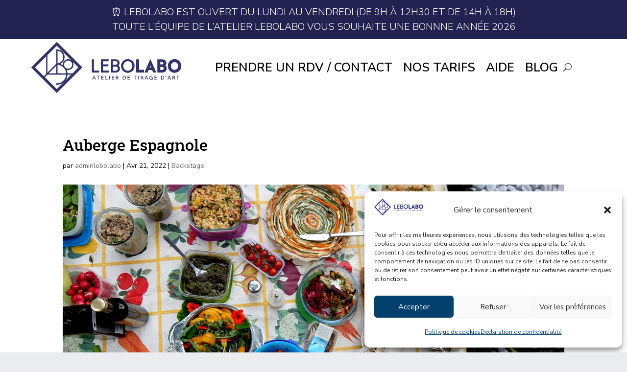

--- FILE ---
content_type: text/css
request_url: https://lebolabo.com/wp-content/themes/divi-child-theme/style.css?ver=4.27.5
body_size: 795
content:
/*--------------------------------------------------------------------------------- Theme Name:   Divi child theme Theme URI:    https://david.lebolabo.com Description:  Thème enfant merveilleusement mis en place par David HELMAN ! YES !!! Author:       David Helman Author URI:    Template:     Divi Version:      1.0.0 License:      GNU General Public License v2 or later License URI:  http://www.gnu.org/licenses/gpl-2.0.html------------------------------ ADDITIONAL CSS HERE ------------------------------*//*css du sous-menu*/#menu-sous-menu ul.sub-menu a, #menu-sous-menu ul.sub-menu a:hover, #menu-sous-menu ul.sub-menu li.current-menu-item a:hover, #menu-sous-menu ul.sub-menu li.current-menu-item a {    width: 100%;}@media screen and (max-width: 1500px) {    body .et_pb_row.et_pb_row_1_tb_header.et_pb_row--with-menu {        width: 90%;    }    body .et_pb_menu_0_tb_header.et_pb_menu ul li a {        font-size: 25px;    }}@media screen and (max-width: 1200px) {    body .et_pb_menu_0_tb_header.et_pb_menu ul li a {        font-size: 20px;    }    body .et_pb_menu--style-left_aligned .et_pb_menu__logo {        max-width: 236px;    }}@media screen and (max-width: 991px) {    body .et_pb_menu_1_tb_header.et_pb_menu ul li a {        font-size: 18px;    }}@media screen and (max-width: 767px) {    .et_pb_row_1-4_1-4>.et_pb_column.et_pb_column_1_4, .et_pb_row_1-4_1-4_1-2>.et_pb_column.et_pb_column_1_4, .et_pb_row_4col>.et_pb_column.et_pb_column_1_4 {        width: 100%;    }    .et_pb_image_0_tb_footer .et_pb_image_wrap img {        max-width: 150px;        margin: auto;    }    .et_pb_column_0_tb_footer {    }    .et_pb_text_inner.et_multi_view_swapped {        columns: 2;    }    .et_pb_text_3_tb_footer {        columns: 2;    }    body .et_pb_text_2_tb_footer p {        text-align: center !important;        display: flex;        justify-content: center;    }}@media screen and (max-width: 600px) {    body .et_pb_menu_1_tb_header.et_pb_menu ul li a {        font-size: 12px;        padding: 10px 0;    }    body .sub-menu {        min-width: auto;    }    body .sub-menu .et_mobile_menu li li {        padding-left: 0;    }    .et_pb_text_inner.et_multi_view_swapped {        columns: 1;        column-gap: 2rem;    }    .et_pb_text_3_tb_footer {        columns: 1;        column-gap: 2rem;        column-width: 120px;    }}@media screen and (max-width: 500px) {    body .et_pb_menu_1_tb_header.et_pb_menu ul li a {        font-size: 12px;        padding: 10px 0;    }    body .sub-menu {        min-width: auto;    }    body .sub-menu .et_mobile_menu li li {        padding-left: 0;    }}

--- FILE ---
content_type: text/css
request_url: https://lebolabo.com/wp-content/et-cache/40537/et-core-unified-40537.min.css?ver=1765479945
body_size: 273
content:
.et-social-facebook a.icon:before{color:#FFFFFF}.et-social-instagram a.icon:before{color:#FFFFFF}.et_pb_gallery_title,.mfp-gallery .mfp-title{display:none}.et_pb_menu_page_id-25:hover{background-color:#222250}.et_pb_menu_page_id-27:hover{background-color:#222250;color:white!important}.et_pb_menu_page_id-29:hover{background-color:#222250;color:white!important}.et_pb_menu_page_id-31{gap:20px}.et_pb_menu_page_id-31:hover{background-color:#cfe0fa}a .et_pb_menu_page_id-31:hover{color:black!important}.et_pb_menu_page_id-159:hover{background-color:#cfe0fa}.sub-menu{min-width:380px}.dl-menu ul.sub-menu{width:380px}.dl-menu ul.sub-menu li,.dl-menu ul.sub-menu li a{width:100%}.dl-menu .nav li li{padding:0;min-width:100%}.dl-menu .nav li li a{min-width:100%}